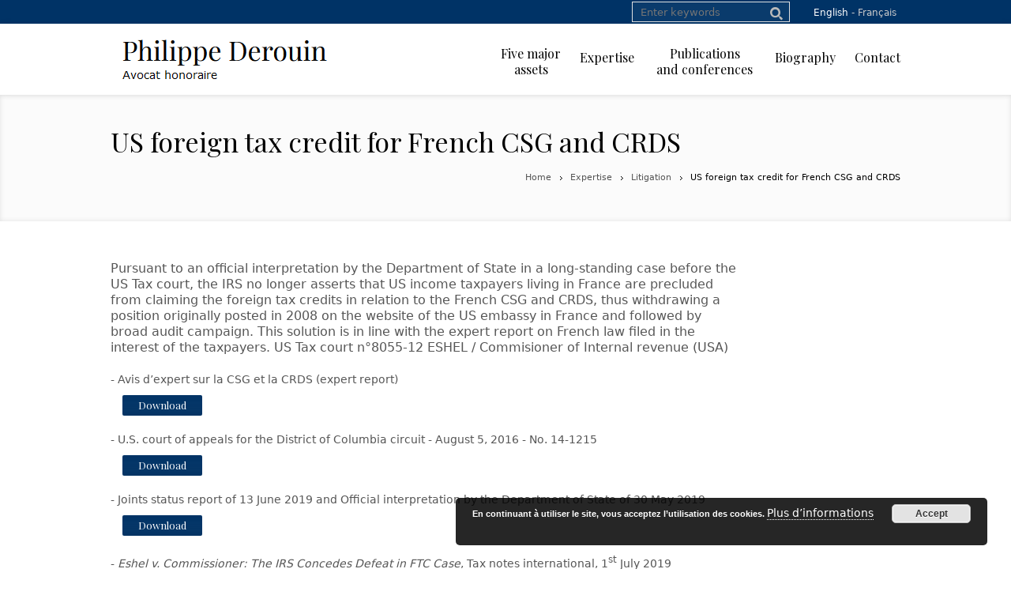

--- FILE ---
content_type: text/html; charset=UTF-8
request_url: https://www.philippe-derouin.com/en/expertise/litigation/us-foreign-tax-credit-for-french-csg-and-crds/
body_size: 7595
content:
<!DOCTYPE html>
<!--[if IE 7]>
<html class="ie ie7" lang="en-US">
<![endif]-->
<!--[if IE 8]>
<html class="ie ie8" lang="en-US">
<![endif]-->
<!--[if !(IE 7) | !(IE 8)  ]><!-->
<html lang="en-US">
<!--<![endif]-->
<head>
<meta charset="UTF-8" />
<meta name="viewport" content="width=device-width, initial-scale=1, maximum-scale=1" />
<meta name="description" content="Une boutique de droit, principalement fiscal, dans les transactions financières et au contentieux" />
<meta name="keywords" content="Philippe Derouin" />
<meta name="format-detection" content="telephone=no">
<title>US foreign tax credit for French CSG and CRDS | Philippe Derouin</title>

<link rel="shortcut icon" href="https://www.philippe-derouin.com/wp-content/themes/lawbusiness/img/favicon.ico" type="image/x-icon" />
<link rel="profile" href="http://gmpg.org/xfn/11" />
<link rel="pingback" href="https://www.philippe-derouin.com/xmlrpc.php" />

<link rel="alternate" type="application/rss+xml" title="Philippe Derouin &raquo; Feed" href="https://www.philippe-derouin.com/en/feed/" />
<link rel="alternate" type="application/rss+xml" title="Philippe Derouin &raquo; Comments Feed" href="https://www.philippe-derouin.com/en/comments/feed/" />
		<script type="text/javascript">
			window._wpemojiSettings = {"baseUrl":"https:\/\/s.w.org\/images\/core\/emoji\/72x72\/","ext":".png","source":{"concatemoji":"https:\/\/www.philippe-derouin.com\/wp-includes\/js\/wp-emoji-release.min.js?ver=4.3.34"}};
			!function(e,n,t){var a;function o(e){var t=n.createElement("canvas"),a=t.getContext&&t.getContext("2d");return!(!a||!a.fillText)&&(a.textBaseline="top",a.font="600 32px Arial","flag"===e?(a.fillText(String.fromCharCode(55356,56812,55356,56807),0,0),3e3<t.toDataURL().length):(a.fillText(String.fromCharCode(55357,56835),0,0),0!==a.getImageData(16,16,1,1).data[0]))}function i(e){var t=n.createElement("script");t.src=e,t.type="text/javascript",n.getElementsByTagName("head")[0].appendChild(t)}t.supports={simple:o("simple"),flag:o("flag")},t.DOMReady=!1,t.readyCallback=function(){t.DOMReady=!0},t.supports.simple&&t.supports.flag||(a=function(){t.readyCallback()},n.addEventListener?(n.addEventListener("DOMContentLoaded",a,!1),e.addEventListener("load",a,!1)):(e.attachEvent("onload",a),n.attachEvent("onreadystatechange",function(){"complete"===n.readyState&&t.readyCallback()})),(a=t.source||{}).concatemoji?i(a.concatemoji):a.wpemoji&&a.twemoji&&(i(a.twemoji),i(a.wpemoji)))}(window,document,window._wpemojiSettings);
		</script>
		<style type="text/css">
img.wp-smiley,
img.emoji {
	display: inline !important;
	border: none !important;
	box-shadow: none !important;
	height: 1em !important;
	width: 1em !important;
	margin: 0 .07em !important;
	vertical-align: -0.1em !important;
	background: none !important;
	padding: 0 !important;
}
</style>
<link rel='stylesheet' id='layerslider_css-css'  href='https://www.philippe-derouin.com/wp-content/plugins/LayerSlider/css/layerslider.css?ver=4.6.5' type='text/css' media='all' />
<link rel='stylesheet' id='rs-plugin-settings-css'  href='https://www.philippe-derouin.com/wp-content/plugins/revslider/rs-plugin/css/settings.css?rev=4.6.0&#038;ver=4.3.34' type='text/css' media='all' />
<style id='rs-plugin-settings-inline-css' type='text/css'>
.tp-caption a{color:#ff7302;text-shadow:none;-webkit-transition:all 0.2s ease-out;-moz-transition:all 0.2s ease-out;-o-transition:all 0.2s ease-out;-ms-transition:all 0.2s ease-out}.tp-caption a:hover{color:#ffa902}
</style>
<link rel='stylesheet' id='fancybox-css'  href='https://www.philippe-derouin.com/wp-content/plugins/easy-fancybox/css/jquery.fancybox.1.3.23.min.css' type='text/css' media='screen' />
<link rel='stylesheet' id='theme-style-css'  href='https://www.philippe-derouin.com/wp-content/themes/lawbusiness/style.css?ver=1.0.0' type='text/css' media='screen' />
<link rel='stylesheet' id='theme-fonts-css'  href='https://www.philippe-derouin.com/wp-content/themes/lawbusiness/css/fonts.php?ver=1.0.0' type='text/css' media='screen' />
<link rel='stylesheet' id='fontello-css'  href='https://www.philippe-derouin.com/wp-content/themes/lawbusiness/css/fonts/css/fontello.css?ver=1.0.0' type='text/css' media='screen' />
<link rel='stylesheet' id='theme-adapt-css'  href='https://www.philippe-derouin.com/wp-content/themes/lawbusiness/css/adaptive.css?ver=1.0.0' type='text/css' media='screen' />
<link rel='stylesheet' id='theme-retina-css'  href='https://www.philippe-derouin.com/wp-content/themes/lawbusiness/css/retina.css?ver=1.0.0' type='text/css' media='screen' />
<link rel='stylesheet' id='jackbox-css'  href='https://www.philippe-derouin.com/wp-content/themes/lawbusiness/css/jackbox.css?ver=1.0.0' type='text/css' media='screen' />
<link rel='stylesheet' id='jPlayer-css'  href='https://www.philippe-derouin.com/wp-content/themes/lawbusiness/css/jquery.jPlayer.css?ver=2.1.0' type='text/css' media='screen' />
<link rel='stylesheet' id='isotope-css'  href='https://www.philippe-derouin.com/wp-content/themes/lawbusiness/css/jquery.isotope.css?ver=1.5.19' type='text/css' media='screen' />
<!--[if lt IE 9]>
<link rel='stylesheet' id='theme-ie-css'  href='https://www.philippe-derouin.com/wp-content/themes/lawbusiness/css/ie.css?ver=1.0.0' type='text/css' media='screen' />
<![endif]-->
<!--[if lt IE 9]>
<link rel='stylesheet' id='theme-ieCss3-css'  href='https://www.philippe-derouin.com/wp-content/themes/lawbusiness/css/ieCss3.php?ver=1.0.0' type='text/css' media='screen' />
<![endif]-->
<link rel='stylesheet' id='cmsms-google-font-1-css'  href='https://fonts.googleapis.com/css?family=Playfair+Display%3A400%2C700%2C400italic%2C700italic&#038;ver=4.3.34' type='text/css' media='all' />
<script type='text/javascript' src='https://www.philippe-derouin.com/wp-content/themes/lawbusiness/js/modernizr.custom.all.min.js?ver=2.5.2'></script>
<script type='text/javascript' src='https://www.philippe-derouin.com/wp-includes/js/jquery/jquery.js?ver=1.11.3'></script>
<script type='text/javascript' src='https://www.philippe-derouin.com/wp-includes/js/jquery/jquery-migrate.min.js?ver=1.2.1'></script>
<script type='text/javascript' src='https://www.philippe-derouin.com/wp-content/plugins/LayerSlider/js/layerslider.kreaturamedia.jquery.js?ver=4.6.5'></script>
<script type='text/javascript' src='https://www.philippe-derouin.com/wp-content/plugins/LayerSlider/js/jquery-easing-1.3.js?ver=1.3.0'></script>
<script type='text/javascript' src='https://www.philippe-derouin.com/wp-content/plugins/LayerSlider/js/jquerytransit.js?ver=0.9.9'></script>
<script type='text/javascript' src='https://www.philippe-derouin.com/wp-content/plugins/LayerSlider/js/layerslider.transitions.js?ver=4.6.5'></script>
<script type='text/javascript' src='https://www.philippe-derouin.com/wp-content/plugins/revslider/rs-plugin/js/jquery.themepunch.tools.min.js?rev=4.6.0&#038;ver=4.3.34'></script>
<script type='text/javascript' src='https://www.philippe-derouin.com/wp-content/plugins/revslider/rs-plugin/js/jquery.themepunch.revolution.min.js?rev=4.6.0&#038;ver=4.3.34'></script>
<link rel="EditURI" type="application/rsd+xml" title="RSD" href="https://www.philippe-derouin.com/xmlrpc.php?rsd" />
<link rel="wlwmanifest" type="application/wlwmanifest+xml" href="https://www.philippe-derouin.com/wp-includes/wlwmanifest.xml" /> 
<meta name="generator" content="WordPress 4.3.34" />
<link rel='canonical' href='https://www.philippe-derouin.com/en/expertise/litigation/us-foreign-tax-credit-for-french-csg-and-crds/' />
<link rel='shortlink' href='https://www.philippe-derouin.com/?p=6601' />
<link rel="alternate" href="https://www.philippe-derouin.com/en/expertise/litigation/us-foreign-tax-credit-for-french-csg-and-crds/" hreflang="en" />
<link rel="alternate" href="https://www.philippe-derouin.com/expertises/contentieux/credit-d-impot-americain-pour-la-csg-et-la-crds/" hreflang="fr" />
<script type="text/javascript">var templateURL = "https://www.philippe-derouin.com/wp-content/themes/lawbusiness";</script><style type="text/css">body { background-color : #ffffff; background-image : none; background-position : top center; background-repeat : repeat; background-attachment : scroll; }#header .header_wrap { height : 90px; } #header .navi_scrolled_resize .header_wrap { height : 60px; }.header_scrolled {padding-bottom: 50px;}.container .custom_header {0}#header .logo_wrap a.logo { width : 288px; height : 90px; } #header .logo_wrap { width : 288px; } .custom_header { top : 0px; right : 0px; } #navigation ul,
		 #navigation > li.current-menu-item:before, 
		 #navigation > li.current-menu-parent:before, 
		 #navigation > li.current-menu-ancestor:before { top : 88px; } @media only screen and (min-width : 1024px) { #header a.logo { top : 0px; left : 0px; } } @media only screen and (min-width : 1024px) and (max-width : 1439px) { .custom_header_inner {width: 1000px; } } @media only screen and (max-width : 1024px) { .cmsms_responsive #header .header_wrap { height : auto;}#header .logo_wrap { height : 90px; width : 288px; } #header .responsive_nav { margin-top : 28px; margin-bottom : 28px; } }@media only screen and (max-width : 1023px) { #header .h_mt.navi_scrolled.navi_scrolled_resize { margin-top : 0;}}@media only screen and (max-width : 767px) { .cmsms_responsive .header_scrolled {padding-bottom : 0;}}@media only screen and (max-width : 540px) { #header .responsive_nav { margin : 20px auto;}.cmsms_responsive #header .header_wrap { height : auto;}#header .logo_wrap { height : auto;width : auto;}} </style>	<style type="text/css">.recentcomments a{display:inline !important;padding:0 !important;margin:0 !important;}</style>
	<style type="text/css">
		.recentcomments a {
			background:none !important;
			display:inline !important;
			padding:0 !important;
			margin:0 !important;
		}
	</style>
<!-- ## NXS/OG ## --><!-- ## NXSOGTAGS ## --><!-- ## NXS/OG ## -->
</head>
<body class="page page-id-6601 page-child parent-pageid-6543 page-template-default">

<!-- _________________________ Start Page _________________________ -->
<section id="page" class="cmsms_inview cmsms_responsive hfeed site">

<!-- _________________________ Start Container _________________________ -->
<div class="container">

	<div class="custom_header"><div class="custom_header_inner"><div class="header_html">

<div class="search_line"><form method="get" action="https://www.philippe-derouin.com/en/"><p><input name="s" id="error_search" placeholder="Enter keywords" value="" type="text"><input value="" type="submit"></p></form></div>
<div class="langages"><ul>	<li class="lang-item lang-item-60 lang-item-en current-lang"><a hreflang="en" href="https://www.philippe-derouin.com/en/">English</a></li>
	<li class="lang-item lang-item-57 lang-item-fr"><a hreflang="fr" href="https://www.philippe-derouin.com/">Français</a></li>
</ul></div>
</div>
<div class="cl"></div></div></div>	
<!-- _________________________ Start Header _________________________ -->
<header id="header" class="header_scrolled">
	<div class="header_inner navi_scrolled">
		<div class="header_wrap">
			<div class="logo_wrap">
				<a href="https://www.philippe-derouin.com/en/" title="Philippe Derouin" class="logo">
	<img src="https://www.philippe-derouin.com/wp-content/uploads/2024/02/logo-philippe-derouin-2024.png" alt="Philippe Derouin" /></a>
			</div>
			<a class="responsive_nav" href="javascript:void(0);"><span></span></a>
			<div class="cl_resp"></div>
	
			<!-- _________________________ Start Navigation _________________________ -->
			<nav role="navigation">
				<ul id="navigation" class="navigation"><li id="menu-item-6535" class="menu-item menu-item-type-post_type menu-item-object-page menu-item-6535"><a href="https://www.philippe-derouin.com/en/five-major-assets/"><span>Five major <span class="blk"></span>assets</span></a></li>
<li id="menu-item-6826" class="menu-item menu-item-type-custom menu-item-object-custom menu-item-has-children menu-item-6826"><a href="#"><span>Expertise</span></a>
<ul class="sub-menu">
	<li id="menu-item-6570" class="menu-item menu-item-type-post_type menu-item-object-page current-page-ancestor menu-item-6570"><a href="https://www.philippe-derouin.com/en/expertise/litigation/"><span>Litigation</span></a></li>
	<li id="menu-item-6569" class="menu-item menu-item-type-post_type menu-item-object-page menu-item-6569"><a href="https://www.philippe-derouin.com/en/expertise/favorable-tax-rulings-and-solutions/"><span>Favorable tax rulings and solutions</span></a></li>
	<li id="menu-item-6568" class="menu-item menu-item-type-post_type menu-item-object-page menu-item-6568"><a href="https://www.philippe-derouin.com/en/expertise/lobbying/"><span>Lobbying</span></a></li>
	<li id="menu-item-6567" class="menu-item menu-item-type-post_type menu-item-object-page menu-item-6567"><a href="https://www.philippe-derouin.com/en/expertise/taxation-of-transactions/"><span>Taxation of transactions</span></a></li>
	<li id="menu-item-6566" class="menu-item menu-item-type-post_type menu-item-object-page menu-item-6566"><a href="https://www.philippe-derouin.com/en/expertise/corporate-reorganization/"><span>Corporate reorganization</span></a></li>
	<li id="menu-item-6565" class="menu-item menu-item-type-post_type menu-item-object-page menu-item-6565"><a href="https://www.philippe-derouin.com/en/expertise/other-activities/"><span>Other activities</span></a></li>
</ul>
</li>
<li id="menu-item-6827" class="menu-item menu-item-type-custom menu-item-object-custom menu-item-has-children menu-item-6827"><a href="#"><span>Publications <span class="blk"></span>and conferences</span></a>
<ul class="sub-menu">
	<li id="menu-item-6564" class="menu-item menu-item-type-post_type menu-item-object-page menu-item-6564"><a href="https://www.philippe-derouin.com/en/publications-and-conferences/books/"><span>Books</span></a></li>
	<li id="menu-item-6563" class="menu-item menu-item-type-post_type menu-item-object-page menu-item-6563"><a href="https://www.philippe-derouin.com/en/publications-and-conferences/articles/"><span>Articles</span></a></li>
	<li id="menu-item-6562" class="menu-item menu-item-type-post_type menu-item-object-page menu-item-6562"><a href="https://www.philippe-derouin.com/en/publications-and-conferences/conferences/"><span>Conferences</span></a></li>
</ul>
</li>
<li id="menu-item-6532" class="menu-item menu-item-type-post_type menu-item-object-page menu-item-6532"><a href="https://www.philippe-derouin.com/en/biography/"><span>Biography</span></a></li>
<li id="menu-item-6764" class="menu-item menu-item-type-post_type menu-item-object-page menu-item-6764"><a href="https://www.philippe-derouin.com/contact/"><span>Contact</span></a></li>
</ul>				<div class="cl"></div>
			</nav>
			<div class="cl"></div>
			<!-- _________________________ Finish Navigation _________________________ -->
		</div>
	</div>
	<div class="cl"></div>
</header>
<!-- _________________________ Finish Header _________________________ -->

	
<!-- _________________________ Start Middle _________________________ -->
<section id="middle">

<!-- Section added Ph Derouin 2015-11 -->
<!-- END Section added Ph Derouin 2015-11 -->

<!-- _________________________ Start Headline _________________________ --><div class="headline" style="background-color:#fbfbfb;">
<div class="headline_inner"><div class="fl">
<h1>US foreign tax credit for French CSG and CRDS</h1></div>
<!-- _________________________ Start Breadcrumbs _________________________ --><div class="cmsms_breadcrumbs">
	<a href="https://www.philippe-derouin.com/en" class="cms_home">Home</a>
	<span class="breadcrumbs_sep"><span></span></span>
	<a href="https://www.philippe-derouin.com/en/expertise/">Expertise</a>
	<span class="breadcrumbs_sep"><span></span></span>
	<a href="https://www.philippe-derouin.com/en/expertise/litigation/">Litigation</a>
	<span class="breadcrumbs_sep"><span></span></span>
	<span>US foreign tax credit for French CSG and CRDS</span>
</div>
<!-- _________________________ Finish Breadcrumbs _________________________ --></div>
</div><!-- _________________________ Finish Headline _________________________ --><div class="content_wrap fullwidth">

<!--_________________________ Start Content _________________________ -->
<section id="middle_content" role="main">
	<div class="entry">
			<div class="cmsms_cc">
<div class="four_fifth ui-sortable-handle first_column" data-folder="column" data-type=""><div data-folder="text" data-type=""><p><span style="font-size: 12pt;">Pursuant to an official interpretation by the Department of State in a long-standing case before the US Tax court, the IRS no longer asserts that US income taxpayers living in France are precluded from claiming the foreign tax credits in relation to the French CSG and CRDS, thus withdrawing a position originally posted in 2008 on the website of the US embassy in France and followed by broad audit campaign. This solution is in line with the expert report on French law filed in the interest of the taxpayers. US Tax court n°8055-12 ESHEL / Commisioner of Internal revenue (USA)</span></p><p>- Avis d’expert sur la CSG et la CRDS (expert report)<br><a class="button" href="https://www.philippe-derouin.com/wp-content/uploads/2015/11/C.a-Avis-dexpert-sur-la-CSG-et-la-CRDS-Expert-report-Reply-Brief-Exhibit-A.pdf" target="_blank">Download</a></p><p>- U.S. court of appeals for the District of Columbia circuit&nbsp;- August 5, 2016 - No. 14-1215<br><a class="button" href="https://www.philippe-derouin.com/wp-content/uploads/2015/12/Eshel-Court-of-Appeals-August-5th-2016-No.-14-1215.pdf" target="_blank">Download</a></p><p>- Joints status report of 13 June 2019 and Official interpretation by the Department of State of 30 May 2019<br><a class="button" href="https://www.philippe-derouin.com/wp-content/uploads/2015/12/Document_conjoint_13_juin_2019_avec_interprétation_officielle_du_Départment_d_Etat_du_30_mai_2019.pdf" target="_blank">Download</a></p><p>- <i>Eshel v. Commissioner: The IRS Concedes Defeat in FTC Case</i>, Tax notes international, 1<sup>st</sup> July 2019<br><a class="button" href="https://www.philippe-derouin.com/wp-content/uploads/2015/12/Eshel_v_Commissioner_The_IRS_Concedes_Defeat_in_FTC_Case_Tax_notes_international_1er_juillet_2019.pdf" target="_blank">Download</a></p><p>-<em>CSG et CRDS ouvrent droit à un crédit d’impôt sur le revenu pour les contribuables américains</em>. Revue de droit fiscal, n°29, 18<sup>th</sup> July 2019<br><a class="button" href="https://www.philippe-derouin.com/wp-content/uploads/2019/07/CSG_et_CRDS_ouvrent_droit_a_un_credit_d_impot_sur_le_revenu_pour_les_contribuables_americains_Derouin_Revue_de_Droit_fiscal_18_juillet_2019.pdf" target="_blank">Download</a></p></div></div>
		</div>
</div>
</section>
<!-- _________________________ Finish Content _________________________ -->

<div class="cl"></div>
</div>
</section>
<!-- _________________________ Finish Middle _________________________ -->


<!-- _________________________ Start Bottom _________________________ -->
<section id="bottom">
<div class="bottom_inner">
<div class="bottom_ininner">
<div class="one_first"><aside id="search-7" class="widget widget_search">
<div class="search_line">
	<form method="get" action="https://www.philippe-derouin.com/en/">
		<p>
			<input name="s" id="error_search" placeholder="Enter keywords" value="" type="text">
			<input value="" type="submit">
		</p>
	</form>
</div>
</aside></div><div class="cl"></div></div>
</div>
</section>
<!-- _________________________ Finish Bottom _________________________ -->

<a href="javascript:void(0);" id="slide_top" class="icon-video"></a>
</div>
<!-- _________________________ Finish Container _________________________ -->

<!-- _________________________ Start Footer _________________________ -->
	<footer id="footer" role="contentinfo">
		<div class="footer_outer_wrap">
		<div class="footer_outer">
			<div class="footer_inner">
		<span class="copyright">© 2015 Philippe Derouin</span>
			</div>
			</div>
		</div>
	</footer>
<!-- _________________________ Finish Footer _________________________ -->

</section>
<!-- _________________________ Finish Page _________________________ -->

<script type="text/javascript">
	jQuery(document).ready(function () {
		jQuery('.cmsms_social').socicons( {
			icons : 'nujij,ekudos,digg,linkedin,sphere,technorati,delicious,furl,netscape,yahoo,google,newsvine,reddit,blogmarks,magnolia,live,tailrank,facebook,twitter,stumbleupon,bligg,symbaloo,misterwong,buzz,myspace,mail,googleplus',
			imagesurl : 'https://www.philippe-derouin.com/wp-content/themes/lawbusiness/img/share_icons/'
		} );
	} );
</script>
<style type="text/css">/* Header*/
.custom_header {background:#003366;}
.header_html {position:relative;width: 100%;color:#cccccc;}
.header_html a {color:#cccccc !important;}
@media only screen and (max-width:768px) {
.header_html span{display:block !important;margin-top:5px;}
}
@media only screen and (max-width:767px) {
.header_html .search_line{display:none !important;}
}

.header_html .search_line{position:absolute;top:2px;right:140px;display:inline;width:200px;margin-left:10px;}
.header_html input[type="text"]{background-color: rgba(255, 255, 255, 0.04);border-color: 1px solid #abb1b6;height: 26px;line-height: 18px;margin: 0 0 3px;overflow: hidden;  width: 100%;color: #fff;}
.header_html .search_line::before {top: 1px;}

.langages {position:absolute;top:0px;right:5px;font-family: inherit;}
.langages ul {margin:0;}
.langages ul li {display:inline-block;list-style:none;}
.langages ul a {background: none;color: #ccc !important;line-height: 16px;font-size:12px;}
.langages a:before{content:" - "}
.langages li:first-child a:before{content:"  "}
.langages li.current-lang a{color: #fff !important;}
.langages li a:hover{color: #fff !important;}

/* Navigation */
#navigation > li {margin-left: 0px;padding: 28px 10px 29px 10px;text-align: center;}
.navi_scrolled_resize #navigation > li {padding: 13px 10px 12px;}
@media only screen and (max-width:1440px) {
       span.blk {display:block;}
}

/* Footer */
#bottom{background:#003366;}
.footer_outer_wrap {background:#003366;}
.widget_custom_contact_info_entries{color:#fff;}

/* Specs */
span.dropcap {margin: -12px 5px 5px 0;background-color: #2a629a;}
h4 {margin: 0 0 40px 0;}
h5 {margin: 15px 0 15px 0;}
h5 a:hover{color:#ea2e0d;}
.button {font-size: 13px;height: 26px;line-height: 25px;margin: 10px 0 0 15px;padding: 0 20px;background-color: #003366;vertical-align: bottom;}
.button:hover{background-color:#2a629a;}
.button_large {background-color: #003366;}
.button_large:hover{background-color:#2a629a;}
.testimonial figure.tl_author_img {display: block;float: none;margin-right: 0px;}
.search .type-page, .archive .type-page, .archive .type-project, .search .type-project {border-bottom: none;margin-bottom: 0px;padding-bottom: 0px;}
.cmsms_content_prev_slide,
.cmsms_content_next_slide,
.cmsms_info{display:none;}
body.page-id-5916 .cmsms_cc ul li{list-style-image:none;}
body.page-id-6720 .content_wrap .widget_custom_contact_info_entries{color:#565656;}
.screen-reader-text {clip: rect(1px, 1px, 1px, 1px);height: 1px;overflow: hidden;position: absolute !important;width: 1px;}
.entry .one_half.first_column{border-right: 1px solid #e8e8e8;}

@media only screen and (max-width:767px) {
body.page-id-5916 .cmsms_cc h2{padding-left: 0px !important;}
body.page-id-5916 .cmsms_cc p {padding: 0 0 0px;height:1px;}
}</style><script type="text/javascript">var fb_timeout, fb_opts={'overlayShow':true,'hideOnOverlayClick':true,'showCloseButton':true,'margin':20,'centerOnScroll':true,'enableEscapeButton':true,'autoScale':true };
if(typeof easy_fancybox_handler==='undefined'){
var easy_fancybox_handler=function(){
jQuery('.nofancybox,a.wp-block-file__button,a.pin-it-button,a[href*="pinterest.com/pin/create"],a[href*="facebook.com/share"],a[href*="twitter.com/share"]').addClass('nolightbox');
/* IMG */
var fb_IMG_select='a[href*=".jpg"]:not(.nolightbox,li.nolightbox>a),area[href*=".jpg"]:not(.nolightbox),a[href*=".jpeg"]:not(.nolightbox,li.nolightbox>a),area[href*=".jpeg"]:not(.nolightbox),a[href*=".png"]:not(.nolightbox,li.nolightbox>a),area[href*=".png"]:not(.nolightbox)';
jQuery(fb_IMG_select).addClass('fancybox image');
var fb_IMG_sections=jQuery('div.gallery');
fb_IMG_sections.each(function(){jQuery(this).find(fb_IMG_select).attr('rel','gallery-'+fb_IMG_sections.index(this));});
jQuery('a.fancybox,area.fancybox,li.fancybox a').each(function(){jQuery(this).fancybox(jQuery.extend({},fb_opts,{'transitionIn':'elastic','easingIn':'easeOutBack','transitionOut':'elastic','easingOut':'easeInBack','opacity':false,'hideOnContentClick':false,'titleShow':true,'titlePosition':'over','titleFromAlt':true,'showNavArrows':true,'enableKeyboardNav':true,'cyclic':false}))});};
jQuery('a.fancybox-close').on('click',function(e){e.preventDefault();jQuery.fancybox.close()});
};
var easy_fancybox_auto=function(){setTimeout(function(){jQuery('#fancybox-auto').trigger('click')},1000);};
jQuery(easy_fancybox_handler);jQuery(document).on('post-load',easy_fancybox_handler);
jQuery(easy_fancybox_auto);</script><link rel='stylesheet' id='basecss-css'  href='https://www.philippe-derouin.com/wp-content/plugins/eu-cookie-law/css/style.css?ver=4.3.34' type='text/css' media='all' />
<script type='text/javascript' src='https://www.philippe-derouin.com/wp-content/themes/lawbusiness/js/jquery.easing.min.js?ver=1.3.0'></script>
<script type='text/javascript' src='https://www.philippe-derouin.com/wp-content/themes/lawbusiness/js/jackbox-lib.js?ver=1.0.0'></script>
<script type='text/javascript' src='https://www.philippe-derouin.com/wp-content/themes/lawbusiness/js/jackbox.js?ver=1.0.0'></script>
<script type='text/javascript' src='https://www.philippe-derouin.com/wp-content/themes/lawbusiness/js/jquery.script.js?ver=1.0.0'></script>
<script type='text/javascript' src='https://www.philippe-derouin.com/wp-content/themes/lawbusiness/js/jquery.jPlayer.min.js?ver=2.1.0'></script>
<script type='text/javascript' src='https://www.philippe-derouin.com/wp-content/themes/lawbusiness/js/jquery.jPlayer.playlist.min.js?ver=1.0.0'></script>
<script type='text/javascript' src='https://www.philippe-derouin.com/wp-content/themes/lawbusiness/js/jquery.tweet.min.js?ver=1.3.1'></script>
<script type='text/javascript' src='https://www.philippe-derouin.com/wp-content/themes/lawbusiness/js/jquery.inview.js?ver=1.0.0'></script>
<script type='text/javascript' src='https://www.philippe-derouin.com/wp-includes/js/comment-reply.min.js?ver=4.3.34'></script>
<script type='text/javascript' src='https://www.philippe-derouin.com/wp-content/plugins/easy-fancybox/js/jquery.fancybox.1.3.23.min.js'></script>
<script type='text/javascript' src='https://www.philippe-derouin.com/wp-content/plugins/easy-fancybox/js/jquery.easing.1.4.1.min.js'></script>
<script type='text/javascript' src='https://www.philippe-derouin.com/wp-content/plugins/easy-fancybox/js/jquery.mousewheel.3.1.13.min.js'></script>
<script type='text/javascript'>
/* <![CDATA[ */
var eucookielaw_data = {"euCookieSet":null,"autoBlock":"0","expireTimer":"360","scrollConsent":"0","networkShareURL":"","isCookiePage":"","isRefererWebsite":"","deleteCookieUrl":"https:\/\/www.philippe-derouin.com\/en\/expertise\/litigation\/us-foreign-tax-credit-for-french-csg-and-crds\/?nocookie=1"};
/* ]]> */
</script>
<script type='text/javascript' src='https://www.philippe-derouin.com/wp-content/plugins/eu-cookie-law/js/scripts.js?ver=4.3.34'></script>
<!-- Eu Cookie Law 2.10 --><div class="pea_cook_wrapper pea_cook_bottomright" style="color:#FFFFFF;background:rgb(0,0,0);background: rgba(0,0,0,0.85);"><p>En continuant à utiliser le site, vous acceptez l’utilisation des cookies. <a style="color:#FFFFFF;" href="https://www.philippe-derouin.com/conditions-dutilisation-du-site-et-vie-privee/" target="_blank" id="fom">Plus d’informations</a> <button id="pea_cook_btn" class="pea_cook_btn" href="#">Accept</button></p></div><div class="pea_cook_more_info_popover"><div class="pea_cook_more_info_popover_inner" style="color:#FFFFFF;background-color: rgba(0,0,0,0.9);"><p>Les paramètres des cookies sur ce site sont définis sur « accepter les cookies » pour vous offrir la meilleure expérience de navigation possible. Si vous continuez à utiliser ce site sans changer vos paramètres de cookies ou si vous cliquez sur "Accepter" ci-dessous, vous consentez à cela.</p><p><a style="color:#FFFFFF;" href="#" id="pea_close">Close</a></p></div></div></body>
</html>


--- FILE ---
content_type: text/css
request_url: https://www.philippe-derouin.com/wp-content/themes/lawbusiness/css/adaptive.css?ver=1.0.0
body_size: 4635
content:
/**
 * @package WordPress
 * @subpackage Law Business
 * @since Law Business 1.6.0
 * 
 * Responsive Design CSS Rules
 * Created by CMSMasters
 * 
 */


/* ---------- Large Monitor (Note:Design for a width more than 1440px) ---------- */ 

@media only screen and (min-width:1440px) {
	
	.cmsms_boxed .header_wrap,
	.cmsms_boxed .headline_inner,
	.cmsms_boxed .content_wrap,
	.cmsms_boxed .bottom_inner,
	.cmsms_boxed .footer_inner,
	.cmsms_boxed .s_sort_block_inner,
	.cmsms_boxed .top_sidebar_inner,
	.cmsms_boxed .middle_sidebar_inner,
	.cmsms_boxed .cmsms_latest_bottom_tweets_inner,
	.header_wrap,
	.custom_header_inner,
	.headline_inner,
	.content_wrap,
	.bottom_inner,
	.footer_inner,
	.s_sort_block_inner,
	.top_sidebar_inner,
	.middle_sidebar_inner,
	.cmsms_latest_bottom_tweets_inner {
		width:1160px;
	}
	
	.cmsms_boxed .header_wrap {
		margin:0 40px;
	}
	
	.cmsms_boxed {
		width:1240px;
	}
	
	#navigation > li {
		margin-left:20px;
	}

	select option {
		border-right:2px solid #b2b2b2;
	}

	.wrap_lay_slider .button.ls-preloaded {
		font-size:15px;
	}
	
}

@media only screen and (max-width:1150px) {	
	body .cmsms_dynamic_cart	{
		right:3px;
	}
	
	body .cmsms_dynamic_cart .widget_shopping_cart_content_wrap {
		right:0;
	}
	
	body .cmsms_dynamic_cart .widget_shopping_cart_content_wrap:after {
		right:11px;
	}
	
	body .cmsms_dynamic_cart .widget_shopping_cart_content_wrap:before  {
		right:10px;
	}
	
}

/* ---------- Small Monitor (Note:Design for a width less than 1024px) ---------- */

@media only screen and (max-width:1024px) {
	.custom_header_inner {
		width: auto;
		padding: 0 3%;
	}
	
	#header .navi_scrolled,
	#header .navi_scrolled.navi_scrolled_resize {
		position:relative;
	}

	#header a.logo, 
	#navigation > li {
		line-height:auto !important;
	}

	#header .logo_wrap {
		float:left;
		left:5%;
		margin-right:5%;
		padding-right:34px;
	}
	
	.cmsms_boxed #header .logo_wrap {
		left: 0;
	}

	.cmsms_boxed #header .responsive_nav {
		right: 0;
	}


	#header a.logo > img {display: inline-block;}

	#navigation > li.current-menu-item:before,
	#navigation > li.current-menu-parent:before,
	#navigation > li.current-menu-ancestor:before {
		display:none;
		height:0;
	}

	#navigation ul, 
	#navigation > li.current-menu-item:before, 
	#navigation > li.current-menu-parent:before, 
	#navigation > li.current-menu-ancestor:before {
		top: 0 !important;
	}

	#navigation li.dropdown .drop_active > span {
		background-image:url(../img/list_image_vert.png); 
		background-position: 100% 10px;
	}

	#navigation {
		border-top:1px solid #e4ebf0;
		float:none;
		display:none;
		height:auto;
		margin:0;
		position:relative;
	}

	#header nav {	
		float:none;
		background-color:#ffffff;
		height:auto;
		margin-right:0;
	}
	
	#navigation ul {
		display:none;
		height:auto;
		padding:0;
		box-shadow:none;
	}
	
	#navigation li {
		list-style:none;
		float:none;
		display:block;
		height:auto;
		padding:0;
	}
	
	#navigation li:after {
		content:none;
	}
	
	#navigation li > a {
		border-bottom:1px solid #e4ebf0;
		padding:8px 10px 9px 10px;
	}
	
	#navigation > li:last-child > a {
		border-bottom:none;
	}
	
	#navigation ul > li:first-child > ul {top:auto;}

	#navigation ul li {padding:0;}
	
	#navigation ul li a,
	#navigation li a {
		display:block;
		color:#282828;
		padding-right:10px;
		text-decoration:none;
		-webkit-border-radius:0;
		-moz-border-radius:0;
		border-radius:0;
	}

	#navigation > li > ul {
		border-top:none;
	}
	
	#navigation ul,
	#navigation ul ul {
		position:relative;
		-webkit-border-radius:0;
		-moz-border-radius:0;
		border-radius:0;
		border:none;
		visibility:visible;
		left:auto;
		top:auto;
		opacity:1;
		filter:alpha(opacity=100);
		margin:0;
	}
	
	#navigation ul > li:last-child,
	#navigation ul > li:first-child {
		padding:0;
		-webkit-border-radius:0;
		-moz-border-radius:0;
		border-radius:0;
	}

	#header .navi_scrolled.navi_scrolled_resize #navigation ul {
		top:0;
	}
	
	#navigation ul li a {
		padding-left:60px;
		background-color:#f9f9f9;
	}
	
	#navigation ul ul li a {
		padding-left:80px;
	}
	
	#navigation ul ul ul li a {
		padding-left:100px;
	}
	
	#header .navi_scrolled {position:relative;}
	
	.header_scrolled {
		height:auto;
		padding-bottom:0;
	}
	
	.responsive_nav {
		position:relative;
		right:5%;
		z-index:99;
		display:block !important;
		float:right;
		-webkit-box-sizing:border-box;
		-moz-box-sizing:border-box;
		box-sizing:border-box;
		width:34px;
		height:34px;
		border:1px solid #dddddd;
		-webkit-transition:all .3s ease-in-out;
		-moz-transition:all .3s ease-in-out;
		-ms-transition:all .3s ease-in-out;
		-o-transition:all .3s ease-in-out;
		transition:all .3s ease-in-out;
	}

	.responsive_nav span {
	    display:block;
	    height:2px;
	    position:relative;
	    width:16px;
	    top:11px;
	    left:8px;
	}

	.responsive_nav span:before, 
	.responsive_nav span:after {
	    content:"";
	    display:block;
	    height:2px;
	    left:0;
	    position:absolute;
	    top:4px;
	    width:16px;
	}

	.responsive_nav span:after {
		top:8px;
	}

	.responsive_nav span,
	.responsive_nav span:before,
	.responsive_nav span:after {
		background-color:#000000;
	}
	
	.responsive_nav:hover span,
	.responsive_nav:hover span:before,
	.responsive_nav:hover span:after,
	.responsive_nav.active span,
	.responsive_nav.active span:before,
	.responsive_nav.active span:after {
		-webkit-transition:background-color .3s ease-in-out;
		-moz-transition:background-color .3s ease-in-out;
		-ms-transition:background-color .3s ease-in-out;
		-o-transition:background-color .3s ease-in-out;
		transition:background-color .3s ease-in-out;
	}

	.header_inner {
		-webkit-box-shadow:none;
		-moz-box-shadow:none;
		box-shadow:none;
		border-bottom:1px solid #d9e3e8;
	}
	
	#navigation > li.current_page_item > a,
	#navigation > li.current_page_ancestor > a,
	#navigation > li.current-menu-ancestor > a,
	#navigation > li.current_page_item > a:hover,
	#navigation > li.current_page_ancestor > a:hover,
	#navigation > li.current-menu-ancestor > a:hover {color:inherit;}
	
	.navi_scrolled_resize #navigation > li.current-menu-item:before,
	.navi_scrolled_resize #navigation > li.current-menu-parent:before,
	.navi_scrolled_resize #navigation > li.current-menu-ancestor:before {
		display:none;
	}

	.navi_scrolled_resize #navigation > li {
		padding-top:0;
		padding-bottom:0;
	}
	
	#navigation li.dropdown > a span {
		background-image:url(../img/list_image.png);
		background-repeat:no-repeat;
		background-position:100% 7px;
		display:block;
		-webkit-transition:background-position .3s ease-in-out;
		-moz-transition:background-position .3s ease-in-out;
		-ms-transition:background-position .3s ease-in-out;
		-o-transition:background-position .3s ease-in-out;
		transition:background-position .3s ease-in-out;
	}

	#navigation li.dropdown > ul a span {
		background-position:100% 10px;
	}

	#navigation li > a, 
	#navigation li.current_page_ancestor > a,
	#navigation li.current-menu-ancestor > a,
	#navigation li.current_page_item > a,
	#navigation > li.current_page_item > a,
	#navigation > li.current_page_ancestor > a,
	#navigation > li.current-menu-ancestor > a,
	#navigation > li.current_page_item > a:hover,
	#navigation > li.current_page_ancestor > a:hover,
	#navigation > li.current-menu-ancestor > a:hover,
	#navigation li li:hover > a:hover,
	#navigation ul li:hover > a {
		border-bottom-color:#e7e7e7 !important; 
		background-position:97% 15px;
	}

	#header .cl_resp {
		display:block;
		clear:both;
	}

	.headline_inner {
		padding:20px 0;
	}
	
	.cmsms_breadcrumbs {
		padding-top:0;
	}

	select option {
		border-right:none;
	}

	.prev_link_wrap > a:before,
	.next_link_wrap > a:before {
		background: #000;
	    display: block;
	    height: 21px !important;
	    position: absolute;
	    right: 0 !important;
	    top: 0 !important;
	    width: 21px !important;
	    border:none !important;
	}
	.prev_link_wrap > a:after,
	.next_link_wrap > a:after {
	    color: #fff !important;
	    content: "\e9ff" !important;
	    height: 21px !important;
	    position: absolute;
	    right: -9px !important;
	    top: 0 !important;
	    width: 21px !important;
	    font-size: 9px !important;
	    font-family: "icons" !important;
	}

	.prev_link_wrap > a:after {
		content: "\e9fe" !important;
		left: 8px !important;
		right:0 !important;
	}
	.prev_link_wrap > a:before,
	.prev_link_wrap > a:before {
	    left: 0px !important;	
	    right: auto !important; 	
	}
	
	.square_next {display: none !important;}
	
	.prev_link_wrap:before,
	.prev_link_wrap:before,
	.service_navi .prev_link_wrap:before,
	.service_navi .prev_link_wrap:after,
	.service_navi a[rel="prev"]:before,
	.service_navi a[rel="prev"]:after,
	.next_link_wrap:before,
	.next_link_wrap:before,
	.service_navi .next_link_wrap:before,
	.service_navi .next_link_wrap:after,
	.service_navi a[rel="next"]:before,
	.service_navi a[rel="next"]:after {
		border:none !important;
	    border:0 !important;
	}

	#bottom .form_field_wrap > .formError {
		right:auto;
		left: 35% !important;
	}
}

@media only screen and (min-width:1024px) and (max-width:1440px) {
	
	.cmsms_boxed #header .header_inner {
		width: 1000px;
	}	
}

/* ---------- Small Monitor (Note:Design for a width less than 1024px) ---------- */

@media only screen and (max-width:1023px) {
	
	.navi_scrolled_resize #navigation > li {
		padding:0;
	}
	
	.header_wrap,
	.headline_inner,
	.content_wrap,
	.bottom_inner,
	.footer_inner,
	.s_sort_block_inner,
	.top_sidebar_inner,
	.middle_sidebar_inner,
	.cmsms_latest_bottom_tweets_inner {
		width:90%;
	}
	
	.header_wrap {
		width:100%;
	}
	
	.cmsms_boxed .headline_inner,
	.cmsms_boxed .content_wrap,
	.cmsms_boxed .bottom_inner,
	.cmsms_boxed .footer_inner,
	.cmsms_boxed .s_sort_block_inner,
	.cmsms_boxed .top_sidebar_inner,
	.cmsms_boxed .middle_sidebar_inner,
	.cmsms_boxed .cmsms_latest_bottom_tweets_inner {
		width:94%;
	}
	
	.cmsms_boxed .header_inner {
		width:100%;
	}
	
	.cmsms_boxed .navi_boxed_fixed {
		width:auto;
	}
	
	.cmsms_boxed .header_wrap {
		padding:0 3%;
		width:auto;
	}
	
	.cmsms_boxed {
		width:94%;
	}
	
	#navigation > li {
		margin-left:0;
	}
	
	#navigation > li > a {
		padding-left:40px;
		padding-right:40px;
	}

	#navigation li a,
	#navigation ul li a {
		padding-right:40px;
	}

	.title_icon {
		top:8px;
	    margin:0 20px 20px 0;
	}

	.title_content {
		display:inline-block;
		float:right;
		width:60%;
	}
	
	.services.four_columns .service,
	.services.four_columns .service:nth-child(odd),
	.format-album.cmsms_four .resize figure:nth-child(odd),
	.post_type_shortcode.four_columns article:nth-child(odd) {
		float:left;
		width:50%;
	}
	
	.services.four_columns .service:nth-child(even),  
	.format-album.cmsms_four .resize figure:nth-child(even), 
	.post_type_shortcode.four_columns article:nth-child(even)) {
		float:right;
		width:50%;
	}

	.service_page .opened-article .cmsms-form-builder .form_info {
		float:none;
		width:100%;
	}
	
}

/* ---------- Small Tablet & Mobile (Note:Design for a width less than 960px) ---------- */

@media only screen and (max-width:960px) {
	#sidebar .widget_custom_services_entries_container .widgettitle {
		padding-top:26px;
	}

	.custom_header {
		float:none;
		height:auto;
		overflow:hidden;
		position:relative;
		margin:0 auto;
		width:100%;
	}

	.header_html {
		width:100%;
		/*display:none;
		text-align:center;*/
	}

	.wrap_social_icons {
		position:relative;
		right:0;
		top:0 !important;
		z-index:300;
		width:100%;
	}

	.wrap_social_icons ul {
		display:none;
		margin:20px auto 0;
		padding:0 5% 25px;
		width:90%;
		text-align:center;
	}

	.social_toggle {display:block;}
}

/* ---------- Small Tablet & Mobile (Note:Design for a width less than 980px) ---------- */

@media only screen and (max-width:980px) {

	.cmsms_our_team_wrap footer {
		top:29%;
	}
	
	.services_inner header {
		bottom:12px;
		padding:0 17px; 
	}

	.services_inner .entry-title a, 
	.services_inner .entry-title {
		font-size:14px;
		line-height:16px;
	}

	.cmsms_imagelink, 
	.cmsms_link {
		top:12px;
	}

	.cmsms_link {right:48px;}

	.cmsms_imagelink {right:13px;}
}


/* ---------- Small Tablet & Mobile (Note:Design for a width less than 860px) ---------- */

@media only screen and (max-width:860px) {
	.one_half .featured_block {
		display:inline-block;
	}

	.one_half .featured_block .featured_button_inner a {
		right:10px;
	}
}

/* ---------- Small Tablet & Mobile (Note:Design for a width less than 768px) ---------- */

@media only screen and (max-width:768px) {
	
	.cmsms_boxed #header .logo_wrap {
		left: 5%;
	}

	.cmsms_boxed #header .responsive_nav {
		right: 5%;
	}	
	
	#content,
	.content_wrap.l_sidebar #content,
	#sidebar, 
	.content_wrap.l_sidebar #sidebar {
		float:none;
		width:100%;
		padding-left:0;
		padding-right:0;
	}

	.headline_inner > div {
		display:block;
	}

	.percent_item_linear:before {
		width:99.6%;
	}
	
	.s_options_block {right:auto;}
	
	.s_sort a[name="p_name"], 
	.s_sort a[name="p_date"], 
	div.p_filter {float:left;}
	
	.s_sort {
		display:block;
		float:none;
	}

	.cmsms_features_item_desc, 
	.cmsms_details_item_desc {
		display:inline-block;
	}
	

	.title_icon {
		top:12px;
	    margin:0 24px 0 0;
	}

	.title_content {
		display:inline-block;
		float:none;
		width:auto;
	}

	#sidebar .widget_custom_services_entries_container .widgettitle {
		padding-top:3px;
	}

	.cmsms_our_team_wrap footer {
		top:40%;
	}

	.js_body .cmsms_timeline .entry-title {
		padding-left:17%;
	}
	
}

/* ---------- Small Tablet (Note:Design for a width more than 540px but less than 769px) ---------- */

@media only screen and (min-width:541px) and (max-width:768px) {
	.social_toggle span{padding-top:25px;background-color:#3079a6;}
        .contact_widget_phone{font-size:14px;}
        .social_toggle span:before{color:#ffffff; font-weight:bold;}
        .social_toggle span:after{color:#ffffff; font-weight:bold;}
        .social_toggle.current span:before{color:#ffffff; font-weight:bold;}
        .social_toggle.current span:after{color:#ffffff; font-weight:bold;}
	.one_fourth {
		width:50%;
		float:left;
	}
		
	.one_fourth:nth-child(2n+1):before {
		content:'';
		clear:both;
	}
	
	.services.four_columns .service:nth-child(odd),
	.format-album.cmsms_four .resize figure:nth-child(odd),
	.post_type_shortcode.four_columns article:nth-child(odd),
	.cmsms_sitemap_archive li:nth-child(odd),  
	.cmsms_sitemap > li > ul > li:nth-child(odd) {
		float:left;
		width:50%;
	}
	
	.services.four_columns .service:nth-child(even),  
	.format-album.cmsms_four .resize figure:nth-child(even), 
	.post_type_shortcode.four_columns article:nth-child(even), 
	.cmsms_sitemap_archive li:nth-child(even), 
	.cmsms_sitemap > li > ul > li:nth-child(even) {
		float:right;
		width:50%;
	}
	
	.cl_resp, 
	.divider_resp {
		display:block;
		clear:both;
	}
	
}

/* ---------- Small Tablet & Mobile (Note:Design for a width less than 768px) ---------- */

@media only screen and (max-width:768px) {
	
	.headline_inner {
		padding:20px 0;
	}
	
	.cmsms_breadcrumbs {
		padding-top:0;
	}
	
	.blog .post .more_button,
	.post .cmsmsLike, 
	.post .cmsms_comments{
		padding-left:10px;
		padding-right:10px;
	}
	
	.one_sixth,
	.one_fifth,
	.two_fifth,
	.three_fifth,
	.four_fifth,
	.five_sixth,
	.one_half, 
	.one_third, 
	.two_third, 
	.three_fourth {
		float:none;
		width:100%;
		clear:both;
	}
	
	.services.three_columns .service, 
	.format-album.cmsms_two .resize figure, 
	.format-album.cmsms_three .resize figure {
		float:none;
		width:100%;
	}
	
	body .cart-collaterals .cart_totals, 
	body .cart-collaterals .shipping_calculator,
	.tour,
	#middle_content .two_third .tour, 
	#middle_content .three_fifth .tour, 
	.content_wrap.r_sidebar .tour, 
	.content_wrap.l_sidebar .tour, 
	.tour_box_content, 
	#middle_content .two_third .tour_box_content, 
	#middle_content .three_fifth .tour_box_content, 
	.content_wrap.r_sidebar .tour_box_content, 
	.content_wrap.l_sidebar .tour_box_content {
		width:100%;
		float:none;
	}
	
	body .cmsms_product_right_column {
		padding-left:0;
		padding-top:20px;
	}
	
	.featured_block,
	.colored_title,
	.colored_button {
		display:block;
	}
	
	.colored_button {
		border-left:1px solid #e6e6e6;
		border-top:none;
	}

	.one_half .featured_block {
		display:table;
	}

	.one_half .featured_block .featured_button_inner a {
		right:auto;
	}
	
	.tp-leftarrow.default, .tp-rightarrow.default {display:none !important;}
	
	.headline_inner .fl,
	.cmsms_breadcrumbs {
		float:none;
		max-width:100%;
	}
	
	.opened-article.blog #comments, 
	.opened-article.blog #respond, 
	.opened-article.blog .related_posts, 
	.opened-article.blog .share_posts, 
	.opened-article.blog .about_author, 
	.opened-article.blog .service_navi,
	.opened-article .post .post_content {
		margin-left:0;
	}
	
	#header nav {
		margin-right:0;
	}
	
	.cmsms_boxed .header_wrap {
		padding:0;
		width:100%;
	}
	
	.tour li,
	.tour li:first-child a, 
	.tour li.current a, 
	.tour.active li.current a {
		margin-right:0;
	}

	.tour li {border-right:1px solid #e0e0e0;}

	.tour li:last-child {border-bottom:none;}

	.service_sidebar {width:100%;}
	
	.opened-article .service_content,
	body #billing_email_field, 
	body #billing_phone_field, 
	body #billing_state_field, 
	body #billing_postcode_field, 
	body #billing_first_name_field, 
	body #billing_last_name_field, 
	body #shipping_email_field, 
	body #shipping_phone_field, 
	body #shipping_state_field, 
	body #shipping_postcode_field, 
	body #shipping_first_name_field, 
	body #shipping_last_name_field {
		float:none;
		width:100%;
		padding:0 0 11px;
	}
	
	body .order_details li {
		width:50%;
	}
	
	.s_sort {overflow:hidden;}
	
	.s_sort,
	div.s_filter {
		float:none;
		clear:both;
		margin-bottom:10px;
	}
	
	.s_filter a.s_cat_filter {
		display:inline-block;
		float:none;
		margin-bottom:10px;
	}
	
	ul.s_filter_list li {
		padding-bottom:10px;
	}
	
	.s_filter_container ul.s_filter_list {
		margin-right:0;
	}
	
	.s_filter_container ul.s_filter_list {float:none;}

	.cmsms_features_item_desc, 
	.cmsms_details_item_desc {
		display:block;
	}
	
	.featured_content,
	.featured_button {
		display:block;
	}
	
	.featured_button {border-left:none;}
	
	.comment-content {overflow:visible;}
	
	#header .cl_resp {clear:both;}
	
}

/* ---------- Mobile (Note:Design for a width less than 767px) ---------- */
@media only screen and (max-width:767px) {
	.header_html span {
		display:none !important;
		
	}
}
	
/* ---------- Mobile (Note:Design for a width less than 541px) ---------- */

@media only screen and (max-width:540px) {
	
	.cmsms_boxed #header .logo_wrap {
		left: 0;
	}

	.cmsms_boxed #header .responsive_nav {
		right: 0;
	}	
	
	.header_inner {
		text-align:center;
	}
	
	.blog .post .more_button {
		display:none;
	}
	
	.responsive_nav {
		float:none;
		right:auto;
	}
	
	#header .header_inner .logo_wrap {
		float:none;
		display:block;
		max-width:80%;
		margin:0 auto;
		margin-top:20px;
		left:0;
	}
	
	#header .logo_wrap {
		margin-right:0;
		padding-right:0;
	}
	
	#header a.logo {
		position: relative;
		left:auto !important;
		float:none;
	}

	#header a.logo img {
		display: block;
		width:auto;
		height:auto;
       	margin:0 auto;
	}

	#header a.logo > span,
	#header a.logo > br {
		text-align:center;
		display: block;
	}

	.error h1 {
		font-size:200px
	}
	
	div.jp-video div.jp-current-time, 
	div.jp-audio div.jp-current-time, 
	div.jp-video div.jp-time-sep, 
	div.jp-audio div.jp-time-sep, 
	div.jp-video div.jp-duration, 
	div.jp-audio div.jp-duration {display:none;}
	
	.blog .post .entry-header:before,
	.blog .post .entry-header:after,
	.blog .post:before {display:none;}
	
	.blog .post .entry-header,
	.post footer.entry-meta,
	.post_content {margin-left:0;}
	
	.cmsms_info,
	.cmsms_info .published {
		float:none;
	}

	.cmsms_info {
		width:auto;
		margin-bottom:12px;
	}

	.cmsms_post_format_img {
		position:relative;
		float:left;
	}

	.post .cmsmsLike, 
	.post .cmsms_comments {
		float:none;
		width:auto;
		text-align:left;
		padding-left:0;
		padding-right:0;
	}

	.post .cmsmsLike {
		margin:-33px 0 0 -8px;
	}

	.blog .cmsmsLike span:after {
		left:-21px;
	}

	.post .comment_wrap {width:auto;}

	.post .cmsms_comments {
		padding-top:3px;
		margin-left:18px;
	}

	.cmsms_comments:before {
		left:-6px;
	}
	
	.blog .post {padding-bottom:20px;}

	.tabs li, 
	.related_posts li {
		margin:0;
	}
	
	ul.page-numbers {padding-left:0;}
	
	.one_fourth,
	.widget_custom_posts_tabs_entries .tabs > li,
	#commentform textarea{width:100%;}
	
	.widget_custom_posts_tabs_entries .tabs > li {padding-right:0;}
	
	body .checkout .col-1,
	select,
	body .col2-set .col-2,
	body .order_details li,
	body .cmsms_product_right_column,
	body .cmsms_product_left_column,
	.services.four_columns .service:nth-child(odd),
	.services.four_columns .service:nth-child(even),
	.services.two_columns .service,
	body #content .products .product,
	body .products .product{
		float:none;
		width:100%;
	}
		
	.services.four_columns .service:nth-child(odd),
	.format-album.cmsms_four .resize figure:nth-child(odd),
	.post_type_shortcode.four_columns article:nth-child(odd),
	.cmsms_sitemap_archive li:nth-child(odd),  
	.cmsms_sitemap > li > ul > li:nth-child(odd),
	.services.four_columns .service:nth-child(even),  
	.format-album.cmsms_four .resize figure:nth-child(even), 
	.post_type_shortcode.four_columns article:nth-child(even), 
	.cmsms_sitemap_archive li:nth-child(even), 
	.cmsms_sitemap > li > ul > li:nth-child(even) {
		float:none;
		width:100%;
	}
	
	input[type="text"], 
	textarea, 
	input[type="password"], 
	input[type="email"], 
	select {
		width:100%;
	}

	.tab.lpr .tab_content {
		margin-right:0;
	}
	
	.tabs li, 
	.related_posts li {
		float:none;
	}

	.tab .tabs li:first-child,
	.related_posts li:first-child {
		border-right:1px solid #e0e0e0;
	}
	
	.tab .tabs li:last-child,
	.tab.lpr .tabs li:last-child,
	.related_posts li:last-child {
		border-left:1px solid #e0e0e0;
	}
	
	.tabs, 
	.related_posts > ul {
		margin:0;
	}
	
	.tabs, .related_posts > ul {
		margin-top:0;
	}
	
	.tour_content .tour_box_content .tour_box .tour_box_inner {
		text-align:center;
	}
	
	.tour_content .tour_box_content .tour_box .tour_box_inner img {
		float:none;
		display:block;
		clear:both;
		margin:0 auto 20px;
		overflow:hidden;
	}
	
	/* .type_testimonial .author_wrap, */
	.tl_avatar {
		display:none;
	}
	
	.type_testimonial .tl_content {
		margin-right:15px;
	}

	.services_inner .entry-title a, 
	.services_inner .entry-title {
		font-size:16px;
		line-height:20px;
	}

	.cmsms_imagelink, 
	.cmsms_link {
		top:12px;
	}

	.cmsms_link {right:48px;}

	.cmsms_imagelink {right:13px;}
	
	#footer .social_icons {
		float:none;
		margin:0 auto;
	}

	.wrap_lay_slider .button.ls-preloaded {
		height:20px;
		padding:4px 8px;
		width:auto;
		font-size:10px;
		line-height:20px;
	}

	.wrap_lay_slider .ls-nav-prev,
	.wrap_lay_slider .ls-nav-next {
		width:20px;
		height:20px;
	}
}

/* ---------- Mobile (Note:Design for a width less than 480px) ---------- */

@media only screen and (max-width:480px) {
        
	.social_toggle span{background-color:#3079a6;}
        .contact_widget_phone{padding-top:25px;font-size:14px;}
        .social_toggle span:before{color:#ffffff; font-weight:bold;}
        .social_toggle span:after{color:#ffffff; font-weight:bold;}
        .social_toggle.current span:before{color:#ffffff; font-weight:bold;}
        .social_toggle.current span:after{color:#ffffff; font-weight:bold;}
	.header_html > span {
		display:block;
	}

	.contact_widget_email,
	.header_html > span:before,
	.contact_widget_phone:before {
		position:relative;
		padding-right:6px;
	}

	.contact_widget_email {padding-right:10px;}

	.cmsms_timeline_inner figure.alignleft {
		float:none;
		margin-bottom:10px;
	}

	.cmsms_timeline .entry-title {
		margin:0;
		padding-left:0;
	}

	.cmsms_our_team_wrap footer {
		top:37%;
	}

	.post .cmsms_comments {
		margin-left:8px;
	}

	.cmsms_inview div.cmsms_animated[data-animation="to_left"], 
	.cmsms_inview .cmsms_timeline_inner_wrap.cmsms_animated {
		opacity:1 !important;
		-webkit-animation:none !important;
		-moz-animation:none !important;
		-o-animation:none !important;
		animation:none !important;
	}

	.cmsms_inview div[data-animation="to_left"], 
	.cmsms_inview .cmsms_timeline_inner_wrap {
		opacity:1 !important;
	}

	.cmsms_timeline .cmsms_post_format_img {
		left:-10px;
		margin-top:0;

	}
}